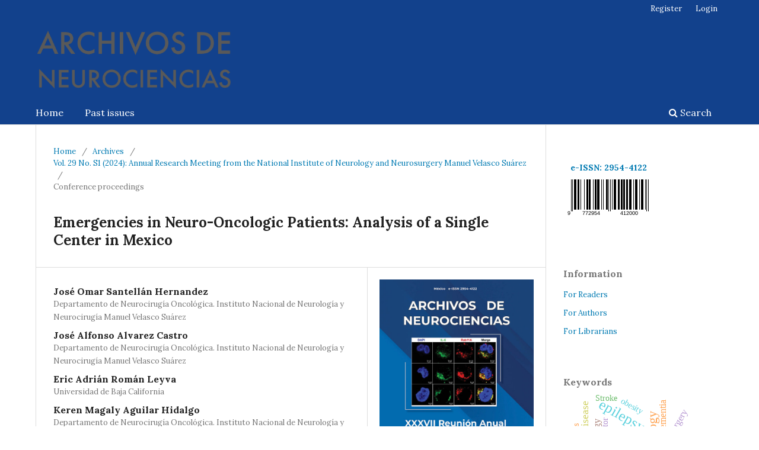

--- FILE ---
content_type: text/html; charset=utf-8
request_url: https://archivosdeneurociencias.org/index.php/ADN/article/view/524
body_size: 9862
content:
<!DOCTYPE html>
<html lang="en-US" xml:lang="en-US">
<head>
	<meta charset="utf-8">
	<meta name="viewport" content="width=device-width, initial-scale=1.0">
	<title>
		Emergencies in Neuro-Oncologic Patients: Analysis of a Single Center in Mexico
							| Archivos de Neurociencias
			</title>

	
<link rel="icon" href="https://archivosdeneurociencias.org/public/journals/1/favicon_en_US.png">
<meta name="generator" content="Open Journal Systems 3.3.0.11">
<link rel="schema.DC" href="http://purl.org/dc/elements/1.1/" />
<meta name="DC.Creator.PersonalName" content="José Omar Santellán Hernandez"/>
<meta name="DC.Creator.PersonalName" content="José Alfonso Alvarez Castro"/>
<meta name="DC.Creator.PersonalName" content="Eric Adrián Román Leyva"/>
<meta name="DC.Creator.PersonalName" content="Keren Magaly Aguilar Hidalgo"/>
<meta name="DC.Creator.PersonalName" content="Rodrigo Uribe Pacheco"/>
<meta name="DC.Creator.PersonalName" content="Jesús Tomas Moncada Habib"/>
<meta name="DC.Creator.PersonalName" content="Sonia Iliana Mejía Pérez"/>
<meta name="DC.Date.created" scheme="ISO8601" content="2024-04-23"/>
<meta name="DC.Date.dateSubmitted" scheme="ISO8601" content="2023-05-19"/>
<meta name="DC.Date.issued" scheme="ISO8601" content="2024-04-24"/>
<meta name="DC.Date.modified" scheme="ISO8601" content="2024-04-24"/>
<meta name="DC.Format" scheme="IMT" content="application/pdf"/>
<meta name="DC.Identifier" content="524"/>
<meta name="DC.Identifier.URI" content="https://archivosdeneurociencias.org/index.php/ADN/article/view/524"/>
<meta name="DC.Language" scheme="ISO639-1" content="es"/>
<meta name="DC.Rights" content="Copyright (c) 2023 Instituto Nacional de Neurología y Neurocirugía Manuel Velasco Suárez"/>
<meta name="DC.Rights" content="https://creativecommons.org/licenses/by-nc/4.0"/>
<meta name="DC.Source" content="Archivos de Neurociencias"/>
<meta name="DC.Source.ISSN" content="2954-4122"/>
<meta name="DC.Source.Issue" content="S1"/>
<meta name="DC.Source.Volume" content="29"/>
<meta name="DC.Source.URI" content="https://archivosdeneurociencias.org/index.php/ADN"/>
<meta name="DC.Subject" xml:lang="en" content="emergenies"/>
<meta name="DC.Subject" xml:lang="en" content="Primary Brain Tumor"/>
<meta name="DC.Subject" xml:lang="en" content="Headache"/>
<meta name="DC.Title" content="Emergencies in Neuro-Oncologic Patients: Analysis of a Single Center in Mexico"/>
<meta name="DC.Title.Alternative" xml:lang="en" content="Emergencies in Neuro-Oncologic Patients: Analysis of a Single Center in Mexico"/>
<meta name="DC.Type" content="Text.Serial.Journal"/>
<meta name="DC.Type.articleType" content="Conference proceedings"/>
<meta name="gs_meta_revision" content="1.1"/>
<meta name="citation_journal_title" content="Archivos de Neurociencias"/>
<meta name="citation_journal_abbrev" content="Arch Neurocien"/>
<meta name="citation_issn" content="2954-4122"/> 
<meta name="citation_author" content="José Omar Santellán Hernandez"/>
<meta name="citation_author_institution" content="Departamento de Neurocirugía Oncológica. Instituto Nacional de Neurología y Neurocirugía Manuel Velasco Suárez"/>
<meta name="citation_author" content="José Alfonso Alvarez Castro"/>
<meta name="citation_author_institution" content="Departamento de Neurocirugía Oncológica. Instituto Nacional de Neurología y Neurocirugía Manuel Velasco Suárez"/>
<meta name="citation_author" content="Eric Adrián Román Leyva"/>
<meta name="citation_author_institution" content="Universidad de Baja California"/>
<meta name="citation_author" content="Keren Magaly Aguilar Hidalgo"/>
<meta name="citation_author_institution" content="Departamento de Neurocirugía Oncológica. Instituto Nacional de Neurología y Neurocirugía Manuel Velasco Suárez"/>
<meta name="citation_author" content="Rodrigo Uribe Pacheco"/>
<meta name="citation_author_institution" content="Departamento de Neurocirugía. Instituto Nacional de Neurología y Neurocirugía Manuel Velasco Suárez"/>
<meta name="citation_author" content="Jesús Tomas Moncada Habib"/>
<meta name="citation_author_institution" content="Departamento de Neurocirugía. Instituto Nacional de Neurología y Neurocirugía Manuel Velasco Suárez"/>
<meta name="citation_author" content="Sonia Iliana Mejía Pérez"/>
<meta name="citation_author_institution" content="Departamento de Neurocirugía Oncológica. Instituto Nacional de Neurología y Neurocirugía Manuel Velasco Suárez"/>
<meta name="citation_title" content="Urgencias en Pacientes Neuro-Oncológicos: Análisis de un Único Centro en México"/>
<meta name="citation_language" content="es"/>
<meta name="citation_date" content="2024/04/23"/>
<meta name="citation_volume" content="29"/>
<meta name="citation_issue" content="S1"/>
<meta name="citation_abstract_html_url" content="https://archivosdeneurociencias.org/index.php/ADN/article/view/524"/>
<meta name="citation_keywords" xml:lang="en" content="emergenies"/>
<meta name="citation_keywords" xml:lang="en" content="Primary Brain Tumor"/>
<meta name="citation_keywords" xml:lang="en" content="Headache"/>
<meta name="citation_pdf_url" content="https://archivosdeneurociencias.org/index.php/ADN/article/download/524/878"/>
<script src="https://ajax.googleapis.com/ajax/libs/jquery/1.11.3/jquery.min.js"></script> 
<script src="https://ajax.googleapis.com/ajax/libs/jquery/1.9.0/jquery.min.js"></script>
<!-- Google tag (gtag.js) -->
<script async src="https://www.googletagmanager.com/gtag/js?id=G-K6SYPSWR3R"></script>
<script>
  window.dataLayer = window.dataLayer || [];
  function gtag(){dataLayer.push(arguments);}
  gtag('js', new Date());

  gtag('config', 'G-K6SYPSWR3R');
</script>
	<link rel="stylesheet" href="https://archivosdeneurociencias.org/index.php/ADN/$$$call$$$/page/page/css?name=stylesheet" type="text/css" /><link rel="stylesheet" href="//fonts.googleapis.com/css?family=Lora:400,400i,700,700i" type="text/css" /><link rel="stylesheet" href="https://cdnjs.cloudflare.com/ajax/libs/font-awesome/4.7.0/css/font-awesome.css?v=3.3.0.11" type="text/css" /><link rel="stylesheet" href="https://archivosdeneurociencias.org/index.php/ADN/$$$call$$$/page/page/css?name=child-stylesheet" type="text/css" /><link rel="stylesheet" href="https://archivosdeneurociencias.org/plugins/generic/citations/css/citations.css?v=3.3.0.11" type="text/css" />
</head>
<body class="pkp_page_article pkp_op_view has_site_logo" dir="ltr">

	<div class="pkp_structure_page">

				<header class="pkp_structure_head" id="headerNavigationContainer" role="banner">
						 <nav class="cmp_skip_to_content" aria-label="Jump to content links">
	<a href="#pkp_content_main">Skip to main content</a>
	<a href="#siteNav">Skip to main navigation menu</a>
		<a href="#pkp_content_footer">Skip to site footer</a>
</nav>

			<div class="pkp_head_wrapper">

				<div class="pkp_site_name_wrapper">
					<button class="pkp_site_nav_toggle">
						<span>Open Menu</span>
					</button>
										<div class="pkp_site_name">
																<a href="						https://archivosdeneurociencias.org/index.php/ADN/index
					" class="is_img">
							<img src="https://archivosdeneurociencias.org/public/journals/1/pageHeaderLogoImage_en_US.png" width="959" height="343"  />
						</a>
										</div>
				</div>

				
				<nav class="pkp_site_nav_menu" aria-label="Site Navigation">
					<a id="siteNav"></a>
					<div class="pkp_navigation_primary_row">
						<div class="pkp_navigation_primary_wrapper">
																				<ul id="navigationPrimary" class="pkp_navigation_primary pkp_nav_list">
								<li class="">
				<a href="https://archivosdeneurociencias.org/index.php/ADN">
					Home
				</a>
							</li>
								<li class="">
				<a href="https://archivosdeneurociencias.org/index.php/ADN/issue/archive">
					Past issues
				</a>
							</li>
			</ul>

				

																						<div class="pkp_navigation_search_wrapper">
									<a href="https://archivosdeneurociencias.org/index.php/ADN/search" class="pkp_search pkp_search_desktop">
										<span class="fa fa-search" aria-hidden="true"></span>
										Search
									</a>
								</div>
													</div>
					</div>
					<div class="pkp_navigation_user_wrapper" id="navigationUserWrapper">
							<ul id="navigationUser" class="pkp_navigation_user pkp_nav_list">
								<li class="profile">
				<a href="https://archivosdeneurociencias.org/index.php/ADN/user/register">
					Register
				</a>
							</li>
								<li class="profile">
				<a href="https://archivosdeneurociencias.org/index.php/ADN/login">
					Login
				</a>
							</li>
										</ul>

					</div>
				</nav>
			</div><!-- .pkp_head_wrapper -->
		</header><!-- .pkp_structure_head -->

						<div class="pkp_structure_content has_sidebar">
			<div class="pkp_structure_main" role="main">
				<a id="pkp_content_main"></a>

<div class="page page_article">
			<nav class="cmp_breadcrumbs" role="navigation" aria-label="You are here:">
	<ol>
		<li>
			<a href="https://archivosdeneurociencias.org/index.php/ADN/index">
				Home
			</a>
			<span class="separator">/</span>
		</li>
		<li>
			<a href="https://archivosdeneurociencias.org/index.php/ADN/issue/archive">
				Archives
			</a>
			<span class="separator">/</span>
		</li>
					<li>
				<a href="https://archivosdeneurociencias.org/index.php/ADN/issue/view/44">
					Vol. 29 No. S1 (2024): Annual Research Meeting  from the National Institute of Neurology and Neurosurgery Manuel Velasco Suárez
				</a>
				<span class="separator">/</span>
			</li>
				<li class="current" aria-current="page">
			<span aria-current="page">
									Conference proceedings
							</span>
		</li>
	</ol>
</nav>
	
		  	 <article class="obj_article_details">

		
	<h1 class="page_title">
		Emergencies in Neuro-Oncologic Patients: Analysis of a Single Center in Mexico
	</h1>

	
	<div class="row">
		<div class="main_entry">

							<section class="item authors">
					<h2 class="pkp_screen_reader">Authors</h2>
					<ul class="authors">
											<li>
							<span class="name">
								José Omar Santellán Hernandez
							</span>
															<span class="affiliation">
									Departamento de Neurocirugía Oncológica. Instituto Nacional de Neurología y Neurocirugía Manuel Velasco Suárez
																	</span>
																				</li>
											<li>
							<span class="name">
								José Alfonso Alvarez Castro
							</span>
															<span class="affiliation">
									Departamento de Neurocirugía Oncológica. Instituto Nacional de Neurología y Neurocirugía Manuel Velasco Suárez
																	</span>
																				</li>
											<li>
							<span class="name">
								Eric Adrián Román Leyva
							</span>
															<span class="affiliation">
									Universidad de Baja California
																	</span>
																				</li>
											<li>
							<span class="name">
								Keren Magaly Aguilar Hidalgo
							</span>
															<span class="affiliation">
									Departamento de Neurocirugía Oncológica. Instituto Nacional de Neurología y Neurocirugía Manuel Velasco Suárez
																	</span>
																				</li>
											<li>
							<span class="name">
								Rodrigo Uribe Pacheco
							</span>
															<span class="affiliation">
									Departamento de Neurocirugía. Instituto Nacional de Neurología y Neurocirugía Manuel Velasco Suárez
																	</span>
																				</li>
											<li>
							<span class="name">
								Jesús Tomas Moncada Habib
							</span>
															<span class="affiliation">
									Departamento de Neurocirugía. Instituto Nacional de Neurología y Neurocirugía Manuel Velasco Suárez
																	</span>
																				</li>
											<li>
							<span class="name">
								Sonia Iliana Mejía Pérez
							</span>
															<span class="affiliation">
									Departamento de Neurocirugía Oncológica. Instituto Nacional de Neurología y Neurocirugía Manuel Velasco Suárez
																	</span>
																				</li>
										</ul>
				</section>
			
																					
									<section class="item keywords">
				<h2 class="label">
										Keywords:
				</h2>
				<span class="value">
											emergenies, 											Primary Brain Tumor, 											Headache									</span>
			</section>
			
						
			

																																																																																																																							<section class="item author_bios">
					<h2 class="label">
													Author Biographies
											</h2>
																		<section class="sub_item">
								<h3 class="label">
																																							José Omar Santellán Hernandez, <span class="affiliation">Departamento de Neurocirugía Oncológica. Instituto Nacional de Neurología y Neurocirugía Manuel Velasco Suárez</span>
																	</h3>
								<div class="value">
									<p> </p>
<p> </p>
								</div>
							</section>
																																			<section class="sub_item">
								<h3 class="label">
																																							Eric Adrián Román Leyva, <span class="affiliation">Universidad de Baja California</span>
																	</h3>
								<div class="value">
									<p> </p>
<p> </p>
								</div>
							</section>
																								<section class="sub_item">
								<h3 class="label">
																																							Keren Magaly Aguilar Hidalgo, <span class="affiliation">Departamento de Neurocirugía Oncológica. Instituto Nacional de Neurología y Neurocirugía Manuel Velasco Suárez</span>
																	</h3>
								<div class="value">
									<p> </p>
<p> </p>
								</div>
							</section>
																								<section class="sub_item">
								<h3 class="label">
																																							Rodrigo Uribe Pacheco, <span class="affiliation">Departamento de Neurocirugía. Instituto Nacional de Neurología y Neurocirugía Manuel Velasco Suárez</span>
																	</h3>
								<div class="value">
									<p> </p>
<p> </p>
								</div>
							</section>
																								<section class="sub_item">
								<h3 class="label">
																																							Jesús Tomas Moncada Habib, <span class="affiliation">Departamento de Neurocirugía. Instituto Nacional de Neurología y Neurocirugía Manuel Velasco Suárez</span>
																	</h3>
								<div class="value">
									<p> </p>
<p> </p>
								</div>
							</section>
																								<section class="sub_item">
								<h3 class="label">
																																							Sonia Iliana Mejía Pérez, <span class="affiliation">Departamento de Neurocirugía Oncológica. Instituto Nacional de Neurología y Neurocirugía Manuel Velasco Suárez</span>
																	</h3>
								<div class="value">
									<p> </p>
<p> </p>
								</div>
							</section>
															</section>
			
						
		</div><!-- .main_entry -->

		<div class="entry_details">

										<div class="item cover_image">
					<div class="sub_item">
													<a href="https://archivosdeneurociencias.org/index.php/ADN/issue/view/44">
								<img src="https://archivosdeneurociencias.org/public/journals/1/cover_issue_44_en_US.jpg" alt="">
							</a>
											</div>
				</div>
			
													<div class="item galleys">
					<h3 class="pkp_screen_reader">
						Additional Files
					</h3>
					<ul class="value supplementary_galleys_links">
													<li>
								
	
							

<a class="obj_galley_link_supplementary pdf" href="https://archivosdeneurociencias.org/index.php/ADN/article/view/524/878">

		
	PDF (Español (España))

	</a>
							</li>
											</ul>
				</div>
			
						<div class="item published">
				<section class="sub_item">
					<h2 class="label">
						Published
					</h2>
					<div class="value">
																			<span>2024-04-23</span>
																	</div>
				</section>
							</div>
			
										<div class="item citation">
					<section class="sub_item citation_display">
						<h2 class="label">
							How to Cite
						</h2>
						<div class="value">
							<div id="citationOutput" role="region" aria-live="polite">
								<div class="csl-bib-body">
  <div class="csl-entry">Santellán Hernandez, J. O., Alvarez Castro, J. A., Román Leyva, E. A., Aguilar Hidalgo, K. M., Uribe Pacheco, R., Moncada Habib, J. T., &#38; Mejía Pérez, S. I. (2024). Emergencies in Neuro-Oncologic Patients: Analysis of a Single Center in Mexico. <i>Archivos De Neurociencias</i>, <i>29</i>(S1). Retrieved from https://archivosdeneurociencias.org/index.php/ADN/article/view/524</div>
</div>
							</div>
							<div class="citation_formats">
								<button class="cmp_button citation_formats_button" aria-controls="cslCitationFormats" aria-expanded="false" data-csl-dropdown="true">
									More Citation Formats
								</button>
								<div id="cslCitationFormats" class="citation_formats_list" aria-hidden="true">
									<ul class="citation_formats_styles">
																					<li>
												<a
													aria-controls="citationOutput"
													href="https://archivosdeneurociencias.org/index.php/ADN/citationstylelanguage/get/acm-sig-proceedings?submissionId=524&amp;publicationId=649"
													data-load-citation
													data-json-href="https://archivosdeneurociencias.org/index.php/ADN/citationstylelanguage/get/acm-sig-proceedings?submissionId=524&amp;publicationId=649&amp;return=json"
												>
													ACM
												</a>
											</li>
																					<li>
												<a
													aria-controls="citationOutput"
													href="https://archivosdeneurociencias.org/index.php/ADN/citationstylelanguage/get/acs-nano?submissionId=524&amp;publicationId=649"
													data-load-citation
													data-json-href="https://archivosdeneurociencias.org/index.php/ADN/citationstylelanguage/get/acs-nano?submissionId=524&amp;publicationId=649&amp;return=json"
												>
													ACS
												</a>
											</li>
																					<li>
												<a
													aria-controls="citationOutput"
													href="https://archivosdeneurociencias.org/index.php/ADN/citationstylelanguage/get/apa?submissionId=524&amp;publicationId=649"
													data-load-citation
													data-json-href="https://archivosdeneurociencias.org/index.php/ADN/citationstylelanguage/get/apa?submissionId=524&amp;publicationId=649&amp;return=json"
												>
													APA
												</a>
											</li>
																					<li>
												<a
													aria-controls="citationOutput"
													href="https://archivosdeneurociencias.org/index.php/ADN/citationstylelanguage/get/associacao-brasileira-de-normas-tecnicas?submissionId=524&amp;publicationId=649"
													data-load-citation
													data-json-href="https://archivosdeneurociencias.org/index.php/ADN/citationstylelanguage/get/associacao-brasileira-de-normas-tecnicas?submissionId=524&amp;publicationId=649&amp;return=json"
												>
													ABNT
												</a>
											</li>
																					<li>
												<a
													aria-controls="citationOutput"
													href="https://archivosdeneurociencias.org/index.php/ADN/citationstylelanguage/get/chicago-author-date?submissionId=524&amp;publicationId=649"
													data-load-citation
													data-json-href="https://archivosdeneurociencias.org/index.php/ADN/citationstylelanguage/get/chicago-author-date?submissionId=524&amp;publicationId=649&amp;return=json"
												>
													Chicago
												</a>
											</li>
																					<li>
												<a
													aria-controls="citationOutput"
													href="https://archivosdeneurociencias.org/index.php/ADN/citationstylelanguage/get/harvard-cite-them-right?submissionId=524&amp;publicationId=649"
													data-load-citation
													data-json-href="https://archivosdeneurociencias.org/index.php/ADN/citationstylelanguage/get/harvard-cite-them-right?submissionId=524&amp;publicationId=649&amp;return=json"
												>
													Harvard
												</a>
											</li>
																					<li>
												<a
													aria-controls="citationOutput"
													href="https://archivosdeneurociencias.org/index.php/ADN/citationstylelanguage/get/ieee?submissionId=524&amp;publicationId=649"
													data-load-citation
													data-json-href="https://archivosdeneurociencias.org/index.php/ADN/citationstylelanguage/get/ieee?submissionId=524&amp;publicationId=649&amp;return=json"
												>
													IEEE
												</a>
											</li>
																					<li>
												<a
													aria-controls="citationOutput"
													href="https://archivosdeneurociencias.org/index.php/ADN/citationstylelanguage/get/modern-language-association?submissionId=524&amp;publicationId=649"
													data-load-citation
													data-json-href="https://archivosdeneurociencias.org/index.php/ADN/citationstylelanguage/get/modern-language-association?submissionId=524&amp;publicationId=649&amp;return=json"
												>
													MLA
												</a>
											</li>
																					<li>
												<a
													aria-controls="citationOutput"
													href="https://archivosdeneurociencias.org/index.php/ADN/citationstylelanguage/get/turabian-fullnote-bibliography?submissionId=524&amp;publicationId=649"
													data-load-citation
													data-json-href="https://archivosdeneurociencias.org/index.php/ADN/citationstylelanguage/get/turabian-fullnote-bibliography?submissionId=524&amp;publicationId=649&amp;return=json"
												>
													Turabian
												</a>
											</li>
																					<li>
												<a
													aria-controls="citationOutput"
													href="https://archivosdeneurociencias.org/index.php/ADN/citationstylelanguage/get/vancouver?submissionId=524&amp;publicationId=649"
													data-load-citation
													data-json-href="https://archivosdeneurociencias.org/index.php/ADN/citationstylelanguage/get/vancouver?submissionId=524&amp;publicationId=649&amp;return=json"
												>
													Vancouver
												</a>
											</li>
																			</ul>
																			<div class="label">
											Download Citation
										</div>
										<ul class="citation_formats_styles">
																							<li>
													<a href="https://archivosdeneurociencias.org/index.php/ADN/citationstylelanguage/download/ris?submissionId=524&amp;publicationId=649">
														<span class="fa fa-download"></span>
														Endnote/Zotero/Mendeley (RIS)
													</a>
												</li>
																							<li>
													<a href="https://archivosdeneurociencias.org/index.php/ADN/citationstylelanguage/download/bibtex?submissionId=524&amp;publicationId=649">
														<span class="fa fa-download"></span>
														BibTeX
													</a>
												</li>
																					</ul>
																	</div>
							</div>
						</div>
					</section>
				</div>
			
										<div class="item issue">

											<section class="sub_item">
							<h2 class="label">
								Issue
							</h2>
							<div class="value">
								<a class="title" href="https://archivosdeneurociencias.org/index.php/ADN/issue/view/44">
									Vol. 29 No. S1 (2024): Annual Research Meeting  from the National Institute of Neurology and Neurosurgery Manuel Velasco Suárez
								</a>
							</div>
						</section>
					
											<section class="sub_item">
							<h2 class="label">
								Section
							</h2>
							<div class="value">
								Conference proceedings
							</div>
						</section>
					
									</div>
			
															
										<div class="item copyright">
					<h2 class="label">
						License
					</h2>
																										<p>Copyright (c) 2023 Instituto Nacional de Neurología y Neurocirugía Manuel Velasco Suárez</p>
														<a rel="license" href="https://creativecommons.org/licenses/by-nc/4.0/"><img alt="Creative Commons License" src="//i.creativecommons.org/l/by-nc/4.0/88x31.png" /></a><p>This work is licensed under a <a rel="license" href="https://creativecommons.org/licenses/by-nc/4.0/">Creative Commons Attribution-NonCommercial 4.0 International License</a>.</p>
																<p>September 2022-present © Instituto Nacional de Neurología y Neurocirugía Manuel Velasco Suárez. Open access articles under the terms of the Creative Commons Attribution-NonCommercial 4.0 International (<a href="https://creativecommons.org/licenses/by-nc/4.0/">CC BY-NC 4.0</a>) license, which permits use, distribution and reproduction in any medium, provided the original work is properly cited. No commercial re-use is allowed.</p>
<p>January-September 2022 © The authors. Open access articles under the terms of the Creative Commons Attribution-NonCommercial 4.0 International (<a href="https://creativecommons.org/licenses/by-nc/4.0/">CC BY-NC 4.0</a>) license, which permits use, distribution and reproduction in any medium, provided the original work is properly cited. No commercial re-use is allowed.</p>
<p>January 2014-December 2021 © Instituto Nacional de Neurología y Neurocirugía Manuel Velasco Suárez. Open access articles under the terms of the Creative Commons Attribution 4.0 International (<a href="https://creativecommons.org/licenses/by/4.0/">CC BY 4.0</a>) license, which permits use, distribution and reproduction in any medium, provided the original work is properly cited.</p>
				</div>
			
			<div class="item addthis">
	<div class="value">
		<!-- AddThis Button BEGIN -->
					<div class="addthis_toolbox addthis_default_style addthis_32x32_style">
			<a class="addthis_button_preferred_1"></a>
			<a class="addthis_button_preferred_2"></a>
			<a class="addthis_button_preferred_3"></a>
			<a class="addthis_button_preferred_4"></a>
			<a class="addthis_button_compact"></a>
			<a class="addthis_counter addthis_bubble_style"></a>
			</div>
			<script type="text/javascript" src="//s7.addthis.com/js/250/addthis_widget.js#pubid="></script>
				<!-- AddThis Button END -->
	</div>
</div>


		</div><!-- .entry_details -->
	</div><!-- .row -->

</article>

	<div id="articlesBySameAuthorList">
				</div>
<div id="articlesBySimilarityList">
	</div>


</div><!-- .page -->

	</div><!-- pkp_structure_main -->

									<div class="pkp_structure_sidebar left" role="complementary" aria-label="Sidebar">
				 
<div class="pkp_block block_custom" id="customblock-issn">
	<h2 class="title pkp_screen_reader">issn</h2>
	<div class="content">
		<p>&nbsp;&nbsp;&nbsp;<a href="https://portal.issn.org/resource/ISSN/2954-4122" target="_blank" rel="noopener"><strong>e-ISSN: 2954-4122</strong> <br><img src="https://archivosdeneurociencias.org/public/site/images/neurociencias/issncode-fc5463965881a1a904d980fef3a77d6d.png" alt="" width="150" height="75"></a></p>
	</div>
</div>
<div class="pkp_block block_information">
	<h2 class="title">Information</h2>
	<div class="content">
		<ul>
							<li>
					<a href="https://archivosdeneurociencias.org/index.php/ADN/information/readers">
						For Readers
					</a>
				</li>
										<li>
					<a href="https://archivosdeneurociencias.org/index.php/ADN/information/authors">
						For Authors
					</a>
				</li>
										<li>
					<a href="https://archivosdeneurociencias.org/index.php/ADN/information/librarians">
						For Librarians
					</a>
				</li>
					</ul>
	</div>
</div>
<div class="pkp_block block_Keywordcloud">
	<span class="title">Keywords</span>
	<div class="content" id='wordcloud'></div>

	<script>
	function randomColor() {
		var cores = ['#1f77b4', '#ff7f0e', '#2ca02c', '#d62728', '#9467bd', '#8c564b', '#e377c2', '#7f7f7f', '#bcbd22', '#17becf'];
		return cores[Math.floor(Math.random()*cores.length)];
	}

	document.addEventListener("DOMContentLoaded", function() {
		var keywords = [{"text":"Parkinson\u2019s disease","size":10},{"text":"epilepsy","size":9},{"text":"epidemiology","size":7},{"text":"central nervous system","size":6},{"text":"depression","size":6},{"text":"Parkinson's disease","size":5},{"text":"COVID-19","size":4},{"text":"Guillain-Barr\u00e9 syndrome","size":4},{"text":"neurology","size":4},{"text":"dementia","size":4},{"text":"quality of life","size":4},{"text":"National Institute of Neurology and Neurosurgery","size":4},{"text":"neurosurgery","size":4},{"text":"stroke","size":4},{"text":"brain death","size":4},{"text":"rehabilitation","size":4},{"text":"Editorial","size":3},{"text":"diagnosis","size":3},{"text":"Parkinson\u00b4s disease","size":3},{"text":"autoimmune","size":3},{"text":"cognitive impairment","size":3},{"text":"brain tumors","size":3},{"text":"decompressive craniectomy","size":3},{"text":"schizophrenia","size":3},{"text":"cognition","size":3},{"text":"idiopathic normal pressure hydrocephalus","size":3},{"text":"executive functions","size":3},{"text":"Parkinson","size":3},{"text":"SARS-CoV-2","size":3},{"text":"Anti-NMDAR encephalitis","size":3},{"text":"trigeminal neuralgia","size":3},{"text":"neuroprotection","size":3},{"text":"executive function","size":3},{"text":"obesity","size":3},{"text":"meningioma","size":3},{"text":"Stroke","size":3},{"text":"psychosis","size":3},{"text":"Mexico","size":3},{"text":"schwannoma","size":3},{"text":"parkinson's disease","size":3},{"text":"Epilepsy","size":3},{"text":"chorea","size":3},{"text":"neuroimaging","size":3},{"text":"risk factors","size":3},{"text":"Clinical Neuroscience","size":3},{"text":"ADHD","size":3},{"text":"Editor","size":3},{"text":"cerebral ischemia","size":3},{"text":"Vaccination","size":2},{"text":"excitotoxicity","size":2}];
		var totalWeight = 0;
		var width = 300;
		var height = 200;
		var transitionDuration = 200;	
		var length_keywords = keywords.length;
		var layout = d3.layout.cloud();

		layout.size([width, height])
			.words(keywords)
			.fontSize(function(d)
			{
				return fontSize(+d.size);
			})
			.on('end', draw);
		
		var svg = d3.select("#wordcloud").append("svg")
			.attr("viewBox", "0 0 " + width + " " + height)	
			.attr("width", '100%');		
		
		function update() {
			var words = layout.words();
			fontSize = d3.scaleLinear().range([16, 34]);
			if (words.length) {
				fontSize.domain([+words[words.length - 1].size || 1, +words[0].size]);
			}
		}
		
		keywords.forEach(function(item,index){totalWeight += item.size;});

		update();

		function draw(words, bounds) {
			var w = layout.size()[0],
                h = layout.size()[1];

			scaling = bounds
                ? Math.min(
                      w / Math.abs(bounds[1].x - w / 2),
                      w / Math.abs(bounds[0].x - w / 2),
                      h / Math.abs(bounds[1].y - h / 2),
                      h / Math.abs(bounds[0].y - h / 2),
                  ) / 2
                : 1;

			svg
			.append("g")
			.attr(
                "transform",
                "translate(" + [w >> 1, h >> 1] + ")scale(" + scaling + ")",
            )
			.selectAll("text")
				.data(words)
			.enter().append("text")
				.style("font-size", function(d) { return d.size + "px"; })
				.style("font-family", 'serif')
				.style("fill", randomColor)
				.style('cursor', 'pointer')
				.style('opacity', 0.7)
				.attr('class', 'keyword')
				.attr("text-anchor", "middle")
				.attr("transform", function(d) {
					return "translate(" + [d.x, d.y] + ")rotate(" + d.rotate + ")";
				}) 
				.text(function(d) { return d.text; })
				.on("click", function(d, i){
					window.location = "https://archivosdeneurociencias.org/index.php/ADN/search?query=QUERY_SLUG".replace(/QUERY_SLUG/, encodeURIComponent(''+d.text+''));
				})
				.on("mouseover", function(d, i) {
					d3.select(this).transition()
						.duration(transitionDuration)
						.style('font-size',function(d) { return (d.size + 3) + "px"; })
						.style('opacity', 1);
				})
				.on("mouseout", function(d, i) {
					d3.select(this).transition()
						.duration(transitionDuration)
						.style('font-size',function(d) { return d.size + "px"; })
						.style('opacity', 0.7);
				})
				.on('resize', function() { update() });
		}

		layout.start();

	});

	</script>
</div>
			</div><!-- pkp_sidebar.left -->
			</div><!-- pkp_structure_content -->

<div id="pkp_content_footer" class="pkp_structure_footer_wrapper" role="contentinfo">

	<div class="pkp_structure_footer">

					<div class="pkp_footer_content">
				<table style="width: 100%;">
<tbody>
<tr>
<td style="width: 100.00000000000001%;" colspan="3">
<div id="copyright" align="justify">
<p style="color: white; font-size: 10px !important; line-height: 1;">Archivos de Neurociencias del Instituto Nacional de Neurología y Neurocirugía Manuel Velasco Suárez, volumen 29, número 2, año 2024; es una publicación trimestral editada por el Instituto Nacional de Neurología y Neurocirugía Manuel Velasco Suárez, a través de la Dirección de Enseñanza en Avenida Insurgentes Sur #3877, Colonia La Fama, Alcaldía Tlalpan, C.P. 14269, Ciudad de México. Sitio web: https://archivosdeneurociencias.org; correo electrónico: publicaciones@innn.edu.mx Reserva de Derechos al Uso Exclusivo No. 04-2022-090717242000-203, e-ISSN 2954-4122, otorgados por el Instituto Nacional del Derecho de Autor. La última actualización de este número a cargo del director de Reserva de Derechos Alberto Arenas Badillo, con domicilio en calle Puebla número 143, Col. Roma, Alcaldía Cuauhtémoc, C.P. 06700, Ciudad de México. Editor responsable: Dr. Iván Pérez Neri, correo electrónico: publicaciones@innn.edu.mx Teléfono: (55) 5606-3822, ext. 3009. Fecha de la última actualización de este número 7 de septiembre del 2024.</p>
</div>
</td>
</tr>
<tr>
<td style="width: 30%;">
<div align="center"><a href="https://www.gob.mx/salud/innn" target="_blank" rel="noopener"> <img style="max-width: 200px;" src="https://archivosdeneurociencias.org/public/site/images/logo_innn.png" alt="Instituto Nacional de Neurología y Neurocirugía" /> </a></div>
</td>
<td style="width: 40%;">
<div style="color: white;" align="center">
<p class="fuerte" style="color: white; font-size: 10px !important; line-height: 1;">Los conceptos, procedencia y exactitud de los datos en los escritos publicados son responsabilidad exclusiva de sus autores.</p>
<p><img src="https://licensebuttons.net/l/by-nc/4.0/88x31.png" /></p>
<p class="fuerte" style="color: white; font-size: 10px !important; line-height: 1;">2023 © Instituto Nacional de Neurología y Neurocirugía Manuel Velasco Suárez. Esta obra está bajo una licencia de acceso abierto Creative Commons Atribución-NoComercial 4.0 Internacional (CC BY-NC 4.0) que permite el uso, distribución y reproducción en cualquier medio, siempre que el trabajo original sea correctamente citado. No se permite la reutilización comercial. Datos Legales | e-ISSN 2954-4122</p>
</div>
</td>
<td style="width: 30%;">
<div align="center"><a href="https://archivosdeneurociencias.org" target="_blank" rel="noopener"> <img style="max-width: 100px;" src="https://archivosdeneurociencias.org/public/site/images/logo_an.png" alt="Instituto Nacional de Neurología y Neurocirugía" /> </a></div>
</td>
</tr>
</tbody>
</table>
			</div>
		
		<div class="pkp_brand_footer" role="complementary">
		<!--	<a href="https://archivosdeneurociencias.org/index.php/ADN/about/aboutThisPublishingSystem">
				<img alt="More information about the publishing system, Platform and Workflow by OJS/PKP." src="https://archivosdeneurociencias.org/templates/images/ojs_brand.png">
			</a>-->
		</div>
	</div>
</div><!-- pkp_structure_footer_wrapper -->

</div><!-- pkp_structure_page -->

<script src="//ajax.googleapis.com/ajax/libs/jquery/CDN_JQUERY_VERSION/jquery.min.js?v=3.3.0.11" type="text/javascript"></script><script src="//ajax.googleapis.com/ajax/libs/jqueryui/CDN_JQUERY_UI_VERSION/jquery-ui.min.js?v=3.3.0.11" type="text/javascript"></script><script src="https://archivosdeneurociencias.org/lib/pkp/js/lib/jquery/plugins/jquery.tag-it.js?v=3.3.0.11" type="text/javascript"></script><script src="https://archivosdeneurociencias.org/plugins/themes/default/js/lib/popper/popper.js?v=3.3.0.11" type="text/javascript"></script><script src="https://archivosdeneurociencias.org/plugins/themes/default/js/lib/bootstrap/util.js?v=3.3.0.11" type="text/javascript"></script><script src="https://archivosdeneurociencias.org/plugins/themes/default/js/lib/bootstrap/dropdown.js?v=3.3.0.11" type="text/javascript"></script><script src="https://archivosdeneurociencias.org/plugins/themes/default/js/main.js?v=3.3.0.11" type="text/javascript"></script><script src="https://archivosdeneurociencias.org/plugins/generic/citationStyleLanguage/js/articleCitation.js?v=3.3.0.11" type="text/javascript"></script><script src="https://d3js.org/d3.v4.js?v=3.3.0.11" type="text/javascript"></script><script src="https://cdn.jsdelivr.net/gh/holtzy/D3-graph-gallery@master/LIB/d3.layout.cloud.js?v=3.3.0.11" type="text/javascript"></script><script type="text/javascript">
(function(i,s,o,g,r,a,m){i['GoogleAnalyticsObject']=r;i[r]=i[r]||function(){
(i[r].q=i[r].q||[]).push(arguments)},i[r].l=1*new Date();a=s.createElement(o),
m=s.getElementsByTagName(o)[0];a.async=1;a.src=g;m.parentNode.insertBefore(a,m)
})(window,document,'script','https://www.google-analytics.com/analytics.js','ga');

ga('create', '218633030', 'auto');
ga('send', 'pageview');
</script>


</body>
</html>


--- FILE ---
content_type: text/css;charset=UTF-8
request_url: https://archivosdeneurociencias.org/index.php/ADN/$$$call$$$/page/page/css?name=child-stylesheet
body_size: -161
content:
.pkp_site_name{background:url(https://valoragregado.org/neurociencias/public/site/imgvas/pleca.jpg) !important}.pkp_site_name .is_img img{display:block;max-height:120px;max-width:100%;width:auto;height:auto}.pkp_structure_footer_wrapper{background:#00428e}.img-index{width:430px !important;height:564px !important}